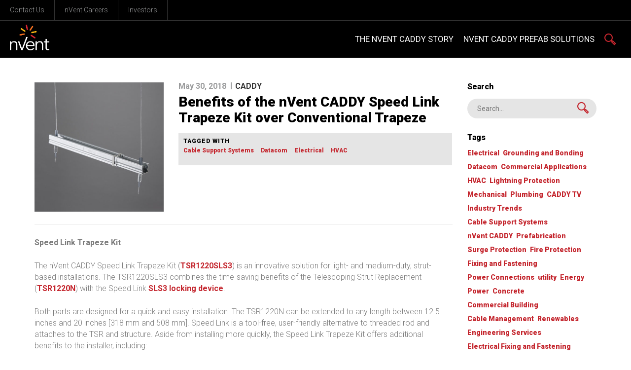

--- FILE ---
content_type: text/html; charset=UTF-8
request_url: https://blog.nvent.com/caddy-benefits-of-the-caddy-speed-link-trapeze-kit-over-conventional-trapeze/
body_size: 7699
content:
<!DOCTYPE html><head><meta http-equiv="content-type" content="text/html; charset=UTF-8"><title>Benefits of the nVent CADDY Speed Link Trapeze Kit over Conventional Trapeze | nVent</title><meta name="viewport" content="width=device-width, initial-scale=1.0"><meta http-equiv="X-UA-Compatible" content="IE=EDGE"><meta name='robots' content='index, follow, max-image-preview:large, max-snippet:-1, max-video-preview:-1'><link rel=alternate hreflang=en href=https://blog.nvent.com/caddy-benefits-of-the-caddy-speed-link-trapeze-kit-over-conventional-trapeze/ ><link rel=alternate hreflang=x-default href=https://blog.nvent.com/caddy-benefits-of-the-caddy-speed-link-trapeze-kit-over-conventional-trapeze/ ><link rel=canonical href=https://blog.nvent.com/caddy-benefits-of-the-caddy-speed-link-trapeze-kit-over-conventional-trapeze/ ><meta property="og:locale" content="en_US"><meta property="og:type" content="article"><meta property="og:title" content="Benefits of the nVent CADDY Speed Link Trapeze Kit over Conventional Trapeze | nVent"><meta property="og:description" content="Speed Link Trapeze Kit The nVent CADDY Speed Link Trapeze Kit (TSR1220SLS3) is an innovative solution for light- and medium-duty, strut-based installations. The TSR1220SLS3 combines the time-saving benefits..."><meta property="og:url" content="https://blog.nvent.com/caddy-benefits-of-the-caddy-speed-link-trapeze-kit-over-conventional-trapeze/"><meta property="article:publisher" content="https://www.facebook.com/NVentElectric"><meta property="article:published_time" content="2018-05-30T12:59:50+00:00"><meta property="article:modified_time" content="2019-05-09T15:10:02+00:00"><meta property="og:image" content="https://blog.nvent.com/wp-content/uploads/2019/03/PH38910m.jpg"><meta property="og:image:width" content="600"><meta property="og:image:height" content="590"><meta property="og:image:type" content="image/jpeg"><meta name="author" content="saos"><meta name="twitter:card" content="summary_large_image"><meta name="twitter:creator" content="@nVent"><meta name="twitter:site" content="@nVent"><meta name="twitter:label1" content="Written by"><meta name="twitter:data1" content="saos"><meta name="twitter:label2" content="Est. reading time"><meta name="twitter:data2" content="2 minutes"><link rel=dns-prefetch href=//ajax.googleapis.com><link rel=dns-prefetch href=//fonts.googleapis.com><link rel=stylesheet href=https://blog.nvent.com/wp-content/cache/minify/a5ff7.css media=all><style id=safe-svg-svg-icon-style-inline-css>.safe-svg-cover .safe-svg-inside{display:inline-block;max-width:100%}.safe-svg-cover
svg{height:100%;max-height:100%;max-width:100%;width:100%}</style><link rel=stylesheet href=https://blog.nvent.com/wp-content/cache/minify/ee92c.css media=all><style id=global-styles-inline-css>/*<![CDATA[*/body{--wp--preset--color--black:#000;--wp--preset--color--cyan-bluish-gray:#abb8c3;--wp--preset--color--white:#fff;--wp--preset--color--pale-pink:#f78da7;--wp--preset--color--vivid-red:#cf2e2e;--wp--preset--color--luminous-vivid-orange:#ff6900;--wp--preset--color--luminous-vivid-amber:#fcb900;--wp--preset--color--light-green-cyan:#7bdcb5;--wp--preset--color--vivid-green-cyan:#00d084;--wp--preset--color--pale-cyan-blue:#8ed1fc;--wp--preset--color--vivid-cyan-blue:#0693e3;--wp--preset--color--vivid-purple:#9b51e0;--wp--preset--gradient--vivid-cyan-blue-to-vivid-purple:linear-gradient(135deg,rgba(6,147,227,1) 0%,rgb(155,81,224) 100%);--wp--preset--gradient--light-green-cyan-to-vivid-green-cyan:linear-gradient(135deg,rgb(122,220,180) 0%,rgb(0,208,130) 100%);--wp--preset--gradient--luminous-vivid-amber-to-luminous-vivid-orange:linear-gradient(135deg,rgba(252,185,0,1) 0%,rgba(255,105,0,1) 100%);--wp--preset--gradient--luminous-vivid-orange-to-vivid-red:linear-gradient(135deg,rgba(255,105,0,1) 0%,rgb(207,46,46) 100%);--wp--preset--gradient--very-light-gray-to-cyan-bluish-gray:linear-gradient(135deg,rgb(238,238,238) 0%,rgb(169,184,195) 100%);--wp--preset--gradient--cool-to-warm-spectrum:linear-gradient(135deg,rgb(74,234,220) 0%,rgb(151,120,209) 20%,rgb(207,42,186) 40%,rgb(238,44,130) 60%,rgb(251,105,98) 80%,rgb(254,248,76) 100%);--wp--preset--gradient--blush-light-purple:linear-gradient(135deg,rgb(255,206,236) 0%,rgb(152,150,240) 100%);--wp--preset--gradient--blush-bordeaux:linear-gradient(135deg,rgb(254,205,165) 0%,rgb(254,45,45) 50%,rgb(107,0,62) 100%);--wp--preset--gradient--luminous-dusk:linear-gradient(135deg,rgb(255,203,112) 0%,rgb(199,81,192) 50%,rgb(65,88,208) 100%);--wp--preset--gradient--pale-ocean:linear-gradient(135deg,rgb(255,245,203) 0%,rgb(182,227,212) 50%,rgb(51,167,181) 100%);--wp--preset--gradient--electric-grass:linear-gradient(135deg,rgb(202,248,128) 0%,rgb(113,206,126) 100%);--wp--preset--gradient--midnight:linear-gradient(135deg,rgb(2,3,129) 0%,rgb(40,116,252) 100%);--wp--preset--duotone--dark-grayscale:url('#wp-duotone-dark-grayscale');--wp--preset--duotone--grayscale:url('#wp-duotone-grayscale');--wp--preset--duotone--purple-yellow:url('#wp-duotone-purple-yellow');--wp--preset--duotone--blue-red:url('#wp-duotone-blue-red');--wp--preset--duotone--midnight:url('#wp-duotone-midnight');--wp--preset--duotone--magenta-yellow:url('#wp-duotone-magenta-yellow');--wp--preset--duotone--purple-green:url('#wp-duotone-purple-green');--wp--preset--duotone--blue-orange:url('#wp-duotone-blue-orange');--wp--preset--font-size--small:13px;--wp--preset--font-size--medium:20px;--wp--preset--font-size--large:36px;--wp--preset--font-size--x-large:42px;--wp--preset--spacing--20:0.44rem;--wp--preset--spacing--30:0.67rem;--wp--preset--spacing--40:1rem;--wp--preset--spacing--50:1.5rem;--wp--preset--spacing--60:2.25rem;--wp--preset--spacing--70:3.38rem;--wp--preset--spacing--80:5.06rem;--wp--preset--shadow--natural:6px 6px 9px rgba(0, 0, 0, 0.2);--wp--preset--shadow--deep:12px 12px 50px rgba(0, 0, 0, 0.4);--wp--preset--shadow--sharp:6px 6px 0px rgba(0, 0, 0, 0.2);--wp--preset--shadow--outlined:6px 6px 0px -3px rgba(255, 255, 255, 1), 6px 6px rgba(0, 0, 0, 1);--wp--preset--shadow--crisp:6px 6px 0px rgba(0, 0, 0, 1)}:where(.is-layout-flex){gap:0.5em}body .is-layout-flow>.alignleft{float:left;margin-inline-start:0;margin-inline-end:2em}body .is-layout-flow>.alignright{float:right;margin-inline-start:2em;margin-inline-end:0}body .is-layout-flow>.aligncenter{margin-left:auto !important;margin-right:auto !important}body .is-layout-constrained>.alignleft{float:left;margin-inline-start:0;margin-inline-end:2em}body .is-layout-constrained>.alignright{float:right;margin-inline-start:2em;margin-inline-end:0}body .is-layout-constrained>.aligncenter{margin-left:auto !important;margin-right:auto !important}body .is-layout-constrained>:where(:not(.alignleft):not(.alignright):not(.alignfull)){max-width:var(--wp--style--global--content-size);margin-left:auto !important;margin-right:auto !important}body .is-layout-constrained>.alignwide{max-width:var(--wp--style--global--wide-size)}body .is-layout-flex{display:flex}body .is-layout-flex{flex-wrap:wrap;align-items:center}body .is-layout-flex>*{margin:0}:where(.wp-block-columns.is-layout-flex){gap:2em}.has-black-color{color:var(--wp--preset--color--black) !important}.has-cyan-bluish-gray-color{color:var(--wp--preset--color--cyan-bluish-gray) !important}.has-white-color{color:var(--wp--preset--color--white) !important}.has-pale-pink-color{color:var(--wp--preset--color--pale-pink) !important}.has-vivid-red-color{color:var(--wp--preset--color--vivid-red) !important}.has-luminous-vivid-orange-color{color:var(--wp--preset--color--luminous-vivid-orange) !important}.has-luminous-vivid-amber-color{color:var(--wp--preset--color--luminous-vivid-amber) !important}.has-light-green-cyan-color{color:var(--wp--preset--color--light-green-cyan) !important}.has-vivid-green-cyan-color{color:var(--wp--preset--color--vivid-green-cyan) !important}.has-pale-cyan-blue-color{color:var(--wp--preset--color--pale-cyan-blue) !important}.has-vivid-cyan-blue-color{color:var(--wp--preset--color--vivid-cyan-blue) !important}.has-vivid-purple-color{color:var(--wp--preset--color--vivid-purple) !important}.has-black-background-color{background-color:var(--wp--preset--color--black) !important}.has-cyan-bluish-gray-background-color{background-color:var(--wp--preset--color--cyan-bluish-gray) !important}.has-white-background-color{background-color:var(--wp--preset--color--white) !important}.has-pale-pink-background-color{background-color:var(--wp--preset--color--pale-pink) !important}.has-vivid-red-background-color{background-color:var(--wp--preset--color--vivid-red) !important}.has-luminous-vivid-orange-background-color{background-color:var(--wp--preset--color--luminous-vivid-orange) !important}.has-luminous-vivid-amber-background-color{background-color:var(--wp--preset--color--luminous-vivid-amber) !important}.has-light-green-cyan-background-color{background-color:var(--wp--preset--color--light-green-cyan) !important}.has-vivid-green-cyan-background-color{background-color:var(--wp--preset--color--vivid-green-cyan) !important}.has-pale-cyan-blue-background-color{background-color:var(--wp--preset--color--pale-cyan-blue) !important}.has-vivid-cyan-blue-background-color{background-color:var(--wp--preset--color--vivid-cyan-blue) !important}.has-vivid-purple-background-color{background-color:var(--wp--preset--color--vivid-purple) !important}.has-black-border-color{border-color:var(--wp--preset--color--black) !important}.has-cyan-bluish-gray-border-color{border-color:var(--wp--preset--color--cyan-bluish-gray) !important}.has-white-border-color{border-color:var(--wp--preset--color--white) !important}.has-pale-pink-border-color{border-color:var(--wp--preset--color--pale-pink) !important}.has-vivid-red-border-color{border-color:var(--wp--preset--color--vivid-red) !important}.has-luminous-vivid-orange-border-color{border-color:var(--wp--preset--color--luminous-vivid-orange) !important}.has-luminous-vivid-amber-border-color{border-color:var(--wp--preset--color--luminous-vivid-amber) !important}.has-light-green-cyan-border-color{border-color:var(--wp--preset--color--light-green-cyan) !important}.has-vivid-green-cyan-border-color{border-color:var(--wp--preset--color--vivid-green-cyan) !important}.has-pale-cyan-blue-border-color{border-color:var(--wp--preset--color--pale-cyan-blue) !important}.has-vivid-cyan-blue-border-color{border-color:var(--wp--preset--color--vivid-cyan-blue) !important}.has-vivid-purple-border-color{border-color:var(--wp--preset--color--vivid-purple) !important}.has-vivid-cyan-blue-to-vivid-purple-gradient-background{background:var(--wp--preset--gradient--vivid-cyan-blue-to-vivid-purple) !important}.has-light-green-cyan-to-vivid-green-cyan-gradient-background{background:var(--wp--preset--gradient--light-green-cyan-to-vivid-green-cyan) !important}.has-luminous-vivid-amber-to-luminous-vivid-orange-gradient-background{background:var(--wp--preset--gradient--luminous-vivid-amber-to-luminous-vivid-orange) !important}.has-luminous-vivid-orange-to-vivid-red-gradient-background{background:var(--wp--preset--gradient--luminous-vivid-orange-to-vivid-red) !important}.has-very-light-gray-to-cyan-bluish-gray-gradient-background{background:var(--wp--preset--gradient--very-light-gray-to-cyan-bluish-gray) !important}.has-cool-to-warm-spectrum-gradient-background{background:var(--wp--preset--gradient--cool-to-warm-spectrum) !important}.has-blush-light-purple-gradient-background{background:var(--wp--preset--gradient--blush-light-purple) !important}.has-blush-bordeaux-gradient-background{background:var(--wp--preset--gradient--blush-bordeaux) !important}.has-luminous-dusk-gradient-background{background:var(--wp--preset--gradient--luminous-dusk) !important}.has-pale-ocean-gradient-background{background:var(--wp--preset--gradient--pale-ocean) !important}.has-electric-grass-gradient-background{background:var(--wp--preset--gradient--electric-grass) !important}.has-midnight-gradient-background{background:var(--wp--preset--gradient--midnight) !important}.has-small-font-size{font-size:var(--wp--preset--font-size--small) !important}.has-medium-font-size{font-size:var(--wp--preset--font-size--medium) !important}.has-large-font-size{font-size:var(--wp--preset--font-size--large) !important}.has-x-large-font-size{font-size:var(--wp--preset--font-size--x-large) !important}.wp-block-navigation a:where(:not(.wp-element-button)){color:inherit}:where(.wp-block-columns.is-layout-flex){gap:2em}.wp-block-pullquote{font-size:1.5em;line-height:1.6}/*]]>*/</style><link rel=stylesheet href=https://blog.nvent.com/wp-content/cache/minify/4e7fa.css media=all><link rel=stylesheet id=fonts-css href='//fonts.googleapis.com/css?family=Roboto%3A300%2C400%2C500%2C700%2C900&#038;ver=6.2' type=text/css media=all><link rel=stylesheet href=https://blog.nvent.com/wp-content/cache/minify/34b4b.css media=all> <script src=//ajax.googleapis.com/ajax/libs/jquery/3.2.1/jquery.min.js id=jquery-js></script> <script src=https://blog.nvent.com/wp-content/cache/minify/e07cb.js></script> <link rel=https://api.w.org/ href=https://blog.nvent.com/wp-json/ ><link rel=alternate type=application/json href=https://blog.nvent.com/wp-json/wp/v2/posts/1314><meta name="generator" content="WPML ver:4.6.3 stt:38,1,4,3,27,46,2;"> <script type=application/ld+json data-schema=1314-post-Default>{"@context":"https:\/\/schema.org\/","@type":"BlogPosting","@id":"https:\/\/blog.nvent.com\/caddy-benefits-of-the-caddy-speed-link-trapeze-kit-over-conventional-trapeze\/#BlogPosting","mainEntityOfPage":"https:\/\/blog.nvent.com\/caddy-benefits-of-the-caddy-speed-link-trapeze-kit-over-conventional-trapeze\/","headline":"Benefits of the nVent CADDY Speed Link Trapeze Kit over Conventional Trapeze","name":"Benefits of the nVent CADDY Speed Link Trapeze Kit over Conventional Trapeze","description":"Speed Link Trapeze Kit The nVent CADDY Speed Link Trapeze Kit (TSR1220SLS3) is an innovative solution for light- and medium-duty, strut-based installations. The TSR1220SLS3 combines the time-saving benefits...","datePublished":"2018-05-30","dateModified":"2019-05-09","author":{"@type":"Person","@id":"https:\/\/blog.nvent.com\/author\/saos\/#Person","name":"saos","url":"https:\/\/blog.nvent.com\/author\/saos\/","image":{"@type":"ImageObject","@id":"https:\/\/secure.gravatar.com\/avatar\/d8eb74199fecb1030ce4efe3362a8d65?s=96&d=mm&r=g","url":"https:\/\/secure.gravatar.com\/avatar\/d8eb74199fecb1030ce4efe3362a8d65?s=96&d=mm&r=g","height":96,"width":96}},"publisher":{"@type":"Organization","name":"nVent","logo":{"@type":"ImageObject","@id":"https:\/\/blog.nvent.com\/wp-content\/uploads\/2019\/03\/logo.png","url":"https:\/\/blog.nvent.com\/wp-content\/uploads\/2019\/03\/logo.png","width":200,"height":130}},"image":{"@type":"ImageObject","@id":"https:\/\/blog.nvent.com\/wp-content\/uploads\/2019\/03\/PH38910m.jpg","url":"https:\/\/blog.nvent.com\/wp-content\/uploads\/2019\/03\/PH38910m.jpg","height":590,"width":600},"url":"https:\/\/blog.nvent.com\/caddy-benefits-of-the-caddy-speed-link-trapeze-kit-over-conventional-trapeze\/","about":["CADDY"],"wordCount":375,"keywords":["Cable Support Systems","Datacom","Electrical","HVAC"]}</script> <link rel=apple-touch-icon sizes=180x180 href=/wp-content/uploads/fbrfg/apple-touch-icon.png><link rel=icon type=image/png sizes=32x32 href=/wp-content/uploads/fbrfg/favicon-32x32.png><link rel=icon type=image/png sizes=16x16 href=/wp-content/uploads/fbrfg/favicon-16x16.png><link rel=manifest href=/wp-content/uploads/fbrfg/site.webmanifest><link rel=mask-icon href=/wp-content/uploads/fbrfg/safari-pinned-tab.svg color=#5bbad5><link rel="shortcut icon" href=/wp-content/uploads/fbrfg/favicon.ico><meta name="msapplication-TileColor" content="#da532c"><meta name="msapplication-config" content="/wp-content/uploads/fbrfg/browserconfig.xml"><meta name="theme-color" content="#ffffff">  <script>(function(w,d,s,l,i){w[l]=w[l]||[];w[l].push({'gtm.start':new Date().getTime(),event:'gtm.js'});var f=d.getElementsByTagName(s)[0],j=d.createElement(s),dl=l!='dataLayer'?'&l='+l:'';j.async=true;j.src='https://www.googletagmanager.com/gtm.js?id='+i+dl;f.parentNode.insertBefore(j,f);})(window,document,'script','dataLayer','GTM-N7NPDG8');</script> </head><body data-rsssl=1 id=top-of-page><noscript><iframe src="https://www.googletagmanager.com/ns.html?id=GTM-N7NPDG8" height=0 width=0 style=display:none;visibility:hidden></iframe></noscript><header class="header cf"><div class="nav-toolbar cf"><nav class=toolbar><ul> <li> <a class href=https://www.nvent.com/en-us/nVent-Contact-Us target=_blank>Contact Us</a>  </li> <li> <a class href=https://www.nvent.com/us/en/careers.html target=_blank>nVent Careers</a>  </li> <li> <a class href=https://investors.nvent.com/investor-relations/default.aspx target=_blank>Investors</a>  </li></ul></nav><div class=language-selector></div></div><div class="nav-main cf"><h1 class="brand"> <a href=https://blog.nvent.com> <img src=https://blog.nvent.com/wp-content/uploads/2019/02/nvent-logo.png> </a></h1><nav class=navigation><ul class=desktop-navigation><li> <a class href=https://www.nvent.com/us/en/our-brands/CADDY/story.html target=_blank>The nVent CADDY Story</a>  </li> <li> <a class href=https://www.nvent.com/us/en/products/caddy-prefab.html target=_blank>nVent CADDY Prefab Solutions</a>  </li> <li> <a href=# class="search-trigger icon-search"></a> </li></ul><div class=mobile-navigation> <a href=# class="search-trigger icon-search"></a> <a href=# class=mobile-trigger> <span class=bar></span> <span class=bar></span> <span class=bar></span> </a><div class=mobile-menu-wrapper><nav><ul class=mobile-dropdown> <li> <a class href=https://www.nvent.com/us/en/our-brands/CADDY/story.html target=_blank>The nVent CADDY Story</a>  </li> <li> <a class href=https://www.nvent.com/us/en/products/caddy-prefab.html target=_blank>nVent CADDY Prefab Solutions</a>  </li> <li class=language-selector> <img class=country-icon src=https://blog.nvent.com/wp-content/themes/premise/img/languages/icon_us.svg> <span class=chosen-country>United States</span> <span class=sep>|</span> <span class=chosen-language>English</span> </li></ul></nav></div></div><div class=search-bar-header> <a href=# class="close-x icon-close"></a><form class="search-form cf" method=get> <input type=text id=s-71a9fe976588752998c60d name=s placeholder=Search...> <button class=submit-search-button> <span class=icon-search></span> </button></form></div></nav></div><div class=language-panel> <a class="close-x icon-close" href=#></a><div class=container><div class=row><div class="col-sm-8 col-sm-offset-2"><h3>Select your Language Preference</h3><div class="wpml-ls-statics-shortcode_actions wpml-ls wpml-ls-legacy-list-vertical"><ul><li class="wpml-ls-slot-shortcode_actions wpml-ls-item wpml-ls-item-en wpml-ls-current-language wpml-ls-first-item wpml-ls-last-item wpml-ls-item-legacy-list-vertical"> <a href=https://blog.nvent.com/caddy-benefits-of-the-caddy-speed-link-trapeze-kit-over-conventional-trapeze/ class=wpml-ls-link> <img class=wpml-ls-flag src=https://blog.nvent.com/wp-content/uploads/flags/us.png alt width=18 height=12><span class=wpml-ls-native>English</span></a> </li></ul></div></div></div></div></div></header><section id=single class="single-post feed"><div class=container><div class=row><div class="col-sm-9 stories"><article class=story><div class=post-header><div class=row><div class=col-sm-4><div class="post-image hidden-xs"> <img src=https://blog.nvent.com/wp-content/uploads/2019/03/PH38910m-480x480.jpg class="attachment-blog-featured size-blog-featured wp-post-image" alt decoding=async loading=lazy srcset="https://blog.nvent.com/wp-content/uploads/2019/03/PH38910m-480x480.jpg 480w, https://blog.nvent.com/wp-content/uploads/2019/03/PH38910m-150x150.jpg 150w" sizes="(max-width: 480px) 100vw, 480px"></div><div class="post-image visible-xs margin mbottom msmall"> <img src=https://blog.nvent.com/wp-content/uploads/2019/03/PH38910m-600x400.jpg class="attachment-blog-full size-blog-full wp-post-image" alt decoding=async loading=lazy></div></div><div class=col-sm-8><ul class="meta margin mbottom msmall"> <li class=date>May 30, 2018</li> <li class=brand> <a href=https://blog.nvent.com/category/caddy/ > <span>CADDY</span> </a> </li></ul><h1 class="post-title medium margin mbottom msmall"> <a href=https://blog.nvent.com/caddy-benefits-of-the-caddy-speed-link-trapeze-kit-over-conventional-trapeze/ >Benefits of the nVent CADDY Speed Link Trapeze Kit over Conventional Trapeze</a></h1><div class=after-meta><div class="tags small-tags horizontal left-align"><h5 class="xsmall margin mbottom mxsmall">Tagged with</h5><ul> <li> <a href="https://blog.nvent.com/tag/cable-support-systems/?cat=30">Cable Support Systems</a> </li> <li> <a href="https://blog.nvent.com/tag/datacom/?cat=30">Datacom</a> </li> <li> <a href="https://blog.nvent.com/tag/electrical/?cat=30">Electrical</a> </li> <li> <a href="https://blog.nvent.com/tag/hvac/?cat=30">HVAC</a> </li></ul></div></div></div></div></div><div class=post-content><p><strong>Speed Link Trapeze Kit</strong></p><p>The nVent CADDY Speed Link Trapeze Kit (<a href=http://erico.com>TSR1220SLS3</a>) is an innovative solution for light- and medium-duty, strut-based installations. The TSR1220SLS3 combines the time-saving benefits of the Telescoping Strut Replacement (<a href="https://www.erico.com/part.asp?part=TSR1220N#" target=_blank rel="noopener noreferrer">TSR1220N</a>) with the Speed Link&nbsp;<a href="https://www.erico.com/category.asp?category=R2885" target=_blank rel="noopener noreferrer">SLS3 locking device</a>.</p><p>Both parts are designed for a quick and easy installation. The TSR1220N can be extended to any length between 12.5 inches and 20 inches [318 mm and 508 mm]. Speed Link is a tool-free, user-friendly alternative to threaded rod and attaches to the TSR and structure. Aside from installing more quickly, the Speed Link Trapeze Kit offers additional benefits to the installer, including:</p><p> <span id=more-1314></span></p><hr><p style="text-align: center;"><strong><img decoding=async src=https://blog.nvent.com/wp-content/uploads/2019/03/PH38910m.jpg alt=PH38910m.jpg width=320 style="width: 320px;"><br></strong></p><h2>1. Easier Transportation</h2><p>Strut and threaded rod are very heavy and spatially inefficient. Strut is usually shipped in 10 feet [3 m] sections that can be difficult to transport, store and move around the job site. The Telescoping Strut Replacement is pre-cut and can telescope to the needed length between 12.5 inches and 20 inches.</p><p>When used for light- and medium-duty installations, the heftiness of the threaded rod is inconvenient and unnecessary for such an installation where wire rope, like that in the Speed Link system, would be sufficient. The wire rope has a greater strength-to-weight ratio and is a more efficient use of material.</p><h2>2. Adaptability</h2><p>Strut and threaded rod must be cut to a specific length for a trapeze. Done in advance, the cuts must be precise. If changes are needed on the job site, new materials need to be cut. Every part of the TSR1220SLS3 is designed to easily adapt.</p><p>The TSR can extend or contract to any spacing between 12.5 inches and 20 inches&nbsp;<span>[318 mm and 508 mm]&nbsp;</span>and snapped in place with a spring steel retaining strap. If adjustments are needed, the retainer strap simply needs to be popped open with a screwdriver and reengaged at the desired length.</p><p>The hook end fitting on the nVent CADDY Speed Link wire&nbsp;<span style="background-color: transparent;">quickly</span><span style="background-color: transparent;">&nbsp;</span><span style="background-color: transparent;">can&nbsp;</span><span style="background-color: transparent;">be attached to most conventional structural components. If needed, the wire rope&nbsp;</span><span style="background-color: transparent;">easily</span><span style="background-color: transparent;">&nbsp;</span><span style="background-color: transparent;">can be cut to the needed length with wire cutters.</span></p><hr><p><strong>CONCLUSION:</strong></p><p>The Speed Link Trapeze Kit combines two products to make trapeze installations quicker and easier. Click below to learn more about how it can help in your next project.</p><p style="text-align: center;"><hr><p style="text-align: center;">&nbsp;</p></div></article><div class=after-article></div></div><div class=col-sm-3><aside class=sidebar><div class="search margin mbottom mmedium"><h2 class="small margin mbottom msmall">Search</h2><form class="search-form cf" method=get> <input type=text id=s-d493aae01b7d5591709dfd name=s placeholder=Search...> <button class=submit-search-button> <span class=icon-search></span> </button></form></div><div class="block tags margin mbottom mmedium horizontal"><h2 class="small margin mbottom msmall left-text">Tags</h2><ul> <li> <a href="https://blog.nvent.com/tag/electrical/?cat=30" class=tag>Electrical</a> </li> <li> <a href="https://blog.nvent.com/tag/grounding-bonding/?cat=30" class=tag>Grounding and Bonding</a> </li> <li> <a href="https://blog.nvent.com/tag/datacom/?cat=30" class=tag>Datacom</a> </li> <li> <a href="https://blog.nvent.com/tag/commercial-applications/?cat=30" class=tag>Commercial Applications</a> </li> <li> <a href="https://blog.nvent.com/tag/hvac/?cat=30" class=tag>HVAC</a> </li> <li> <a href="https://blog.nvent.com/tag/lightning-protection/?cat=30" class=tag>Lightning Protection</a> </li> <li> <a href="https://blog.nvent.com/tag/mechanical/?cat=30" class=tag>Mechanical</a> </li> <li> <a href="https://blog.nvent.com/tag/plumbing/?cat=30" class=tag>Plumbing</a> </li> <li> <a href="https://blog.nvent.com/tag/caddy-tv/?cat=30" class=tag>CADDY TV</a> </li> <li> <a href="https://blog.nvent.com/tag/industry-trends/?cat=30" class=tag>Industry Trends</a> </li> <li> <a href="https://blog.nvent.com/tag/cable-support-systems/?cat=30" class=tag>Cable Support Systems</a> </li> <li> <a href="https://blog.nvent.com/tag/nvent-caddy/?cat=30" class=tag>nVent CADDY</a> </li> <li> <a href="https://blog.nvent.com/tag/prefabrication/?cat=30" class=tag>Prefabrication</a> </li> <li> <a href="https://blog.nvent.com/tag/surge-protection/?cat=30" class=tag>Surge Protection</a> </li> <li> <a href="https://blog.nvent.com/tag/fire-protection/?cat=30" class=tag>Fire Protection</a> </li> <li> <a href="https://blog.nvent.com/tag/fixing-and-fastening/?cat=30" class=tag>Fixing and Fastening</a> </li> <li> <a href="https://blog.nvent.com/tag/power-connections/?cat=30" class=tag>Power Connections</a> </li> <li> <a href="https://blog.nvent.com/tag/utility/?cat=30" class=tag>utility</a> </li> <li> <a href="https://blog.nvent.com/tag/energy/?cat=30" class=tag>Energy</a> </li> <li> <a href="https://blog.nvent.com/tag/power/?cat=30" class=tag>Power</a> </li> <li> <a href="https://blog.nvent.com/tag/concrete/?cat=30" class=tag>Concrete</a> </li> <li> <a href="https://blog.nvent.com/tag/commercial-building/?cat=30" class=tag>Commercial Building</a> </li> <li> <a href="https://blog.nvent.com/tag/cable-management/?cat=30" class=tag>Cable Management</a> </li> <li> <a href="https://blog.nvent.com/tag/renewables/?cat=30" class=tag>Renewables</a> </li> <li> <a href="https://blog.nvent.com/tag/engineering-services/?cat=30" class=tag>Engineering Services</a> </li> <li> <a href="https://blog.nvent.com/tag/electrical-fixing-and-fastening/?cat=30" class=tag>Electrical Fixing and Fastening</a> </li> <li> <a href="https://blog.nvent.com/tag/seismic-protection/?cat=30" class=tag>Seismic Protection</a> </li> <li> <a href="https://blog.nvent.com/tag/engineering/?cat=30" class=tag>Engineering</a> </li> <li> <a href="https://blog.nvent.com/tag/eriflex/?cat=30" class=tag>ERIFLEX</a> </li> <li> <a href="https://blog.nvent.com/tag/industrial/?cat=30" class=tag>Industrial</a> </li> <li> <a href="https://blog.nvent.com/tag/commercial/?cat=30" class=tag>Commercial</a> </li> <li> <a href="https://blog.nvent.com/tag/erico/?cat=30" class=tag>ERICO</a> </li> <li> <a href="https://blog.nvent.com/tag/seismic-bracing/?cat=30" class=tag>Seismic Bracing</a> </li> <li> <a href="https://blog.nvent.com/tag/in-wall/?cat=30" class=tag>In Wall</a> </li> <li> <a href="https://blog.nvent.com/tag/prefab/?cat=30" class=tag>Prefab</a> </li> <li> <a href="https://blog.nvent.com/tag/productivity/?cat=30" class=tag>Productivity</a> </li> <li> <a href="https://blog.nvent.com/tag/lenton/?cat=30" class=tag>LENTON</a> </li> <li> <a href="https://blog.nvent.com/tag/fire-rated/?cat=30" class=tag>Fire Rated</a> </li> <li> <a href="https://blog.nvent.com/tag/fasteners/?cat=30" class=tag>fasteners</a> </li> <li> <a href="https://blog.nvent.com/tag/cable-tray/?cat=30" class=tag>Cable Tray</a> </li> <li> <a href="https://blog.nvent.com/tag/solar/?cat=30" class=tag>solar</a> </li> <li> <a href="https://blog.nvent.com/tag/caddy/?cat=30" class=tag>CADDY</a> </li> <li> <a href="https://blog.nvent.com/tag/cpq/?cat=30" class=tag>CPQ</a> </li> <li> <a href="https://blog.nvent.com/tag/rooftop/?cat=30" class=tag>Rooftop</a> </li> <li> <a href="https://blog.nvent.com/tag/cable-tie/?cat=30" class=tag>Cable Tie</a> </li> <li> <a href="https://blog.nvent.com/tag/data/?cat=30" class=tag>Data</a> </li> <li> <a href="https://blog.nvent.com/tag/fire-retardant-cable-clip/?cat=30" class=tag>Fire-retardant cable clip</a> </li> <li> <a href="https://blog.nvent.com/tag/hook-and-loop/?cat=30" class=tag>Hook-and-Loop</a> </li> <li> <a href="https://blog.nvent.com/tag/electrical-cable-management/?cat=30" class=tag>Electrical cable management</a> </li> <li> <a href="https://blog.nvent.com/tag/software/?cat=30" class=tag>software</a> </li></ul></div><div class="block archive margin mbottom mmedium"><h2 class="small margin mbottom msmall">Archives</h2><ul> <li><a href=https://blog.nvent.com/2025/ >2025</a></li> <li><a href=https://blog.nvent.com/2024/ >2024</a></li> <li><a href=https://blog.nvent.com/2023/ >2023</a></li> <li><a href=https://blog.nvent.com/2022/ >2022</a></li> <li><a href=https://blog.nvent.com/2021/ >2021</a></li> <li><a href=https://blog.nvent.com/2020/ >2020</a></li> <li><a href=https://blog.nvent.com/2019/ >2019</a></li> <li><a href=https://blog.nvent.com/2018/ >2018</a></li> <li><a href=https://blog.nvent.com/2017/ >2017</a></li> <li><a href=https://blog.nvent.com/2016/ >2016</a></li></ul></div><div class="block newsletter"><h2 class="small margin mbottom msmall">Subscribe to our blog!</h2> <script src=//app-sj27.marketo.com/js/forms2/js/forms2.min.js></script> <form id=mktoForm_2705></form> <script>MktoForms2.loadForm("//app-sj27.marketo.com","760-EGW-100",2705);</script> </div></aside></div></div></div></section><div class=search-bar><div class=container><div class=row><div class="col-sm-10 col-sm-offset-1"><div class=in-page-search><form class="search-form cf" method=get> <input type=text id=s-c0c63bb0aa1d8503040cee name=s placeholder=Search...> <button class=submit-search-button> <span class=icon-search></span> </button></form></div></div></div><div class=row><div class="col-sm-10 col-sm-offset-1"><div class="tags horizontal"><h4 class="small center-text margin mbottom msmall">Popular Tags</h4><ul> <li> <a href="https://blog.nvent.com/tag/electrical/?cat=30">Electrical</a> </li> <li> <a href="https://blog.nvent.com/tag/employee-stories/?cat=30">Employee Stories</a> </li> <li> <a href="https://blog.nvent.com/tag/grounding-bonding/?cat=30">Grounding and Bonding</a> </li> <li> <a href="https://blog.nvent.com/tag/datacom/?cat=30">Datacom</a> </li> <li> <a href="https://blog.nvent.com/tag/commercial-applications/?cat=30">Commercial Applications</a> </li></ul></div></div></div></div></div><footer class=footer><div class=top><div class=container><div class=row><div class="col-sm-8 col-lg-9"><div class="content heading"><h3>We Connect and Protect</h3><nav class=brands> <a href=https://blog.nvent.com/category/caddy/ >CADDY</a> <a href=https://blog.nvent.com/category/erico/ >ERICO</a> <a href=https://blog.nvent.com/category/lenton/ >LENTON</a> <a href=https://blog.nvent.com/category/nuheat/ >NUHEAT</a> <a href=https://blog.nvent.com/category/nvent/ >nVent</a> <a href=https://blog.nvent.com/category/raychem/ >RAYCHEM</a> <a href=https://blog.nvent.com/category/schroff/ >Schroff</a> <a href=https://blog.nvent.com/category/tracer/ >Tracer</a></nav></div></div><div class="col-sm-4 col-lg-3"><div class="content social"><nav> <a href=https://www.facebook.com/NVentElectric target=_blank><i class="fa fa-facebook"></i><span class=sr-only>Facebook</span></a><a href=https://twitter.com/nVent target=_blank><i class="fa fa-twitter"></i><span class=sr-only>Twitter</span></a><a href=https://www.linkedin.com/company/nVent/ target=_blank><i class="fa fa-linkedin"></i><span class=sr-only>Linked In</span></a><a href target=_blank><i class="fa "></i><span class=sr-only></span></a></nav></div></div></div></div></div><div class=container><div class=row><div class="col-sm-8 col-sm-push-4 text-right"><div class="content privacy"><nav> <a class href=https://investors.nvent.com/investor-relations/default.aspx target>Investors</a>  <a class href=https://www.nvent.com/en-us/careers target>Careers</a>  <a class href="https://www.nvent.com/us/en/privacy-policy.html " target=_blank>Privacy Statement</a>  <a class href=https://www.nvent.com/us/en/terms-of-use.html target=_blank>Terms of Use</a>  <a class href=https://www.nvent.com/en-us/#optanon-show-settings target>Cookie Settings</a>  <a class href=https://www.nvent.com/us/en/cookie-policy.html target=_blank>Cookie Policy</a>  <a class href=https://www.nvent.com/en-us/nVent-Contact-Us target>Contact Us</a></nav></div></div><div class="col-sm-4 col-sm-pull-8"><div class="content copyright"><p>&copy; 2026 nVent. All rights reserved.</p></div></div></div></div></footer></body></html>

--- FILE ---
content_type: image/svg+xml
request_url: https://blog.nvent.com/wp-content/themes/premise/img/languages/icon_us.svg
body_size: 8368
content:
<svg id="Layer_1" data-name="Layer 1" xmlns="http://www.w3.org/2000/svg" viewBox="0 0 45 45"><title>icon</title><circle cx="22.5" cy="22.5" r="22.15"/><path d="M1.23,27.54H43.77a21.78,21.78,0,0,0,.52-3.36H.71A21.78,21.78,0,0,0,1.23,27.54Z" style="fill:#fff"/><path d="M4.08,34.27H40.92a21.9,21.9,0,0,0,1.76-3.36H2.32A21.9,21.9,0,0,0,4.08,34.27Z" style="fill:#fff"/><path d="M10.86,41H34.14a22,22,0,0,0,4.13-3.37H6.73A22,22,0,0,0,10.86,41Z" style="fill:#fff"/><path d="M34.15,4H10.85A22.23,22.23,0,0,0,6.73,7.37H38.27A21.91,21.91,0,0,0,34.15,4Z" style="fill:#fff"/><path d="M2.32,30.91H42.68a21.38,21.38,0,0,0,1.09-3.37H1.23A22.47,22.47,0,0,0,2.32,30.91Z" style="fill:#bf0a30"/><path d="M6.73,37.63H38.27a22.14,22.14,0,0,0,2.65-3.36H4.08A22.78,22.78,0,0,0,6.73,37.63Z" style="fill:#bf0a30"/><path d="M22.5,44.36A21.8,21.8,0,0,0,34.14,41H10.86A21.8,21.8,0,0,0,22.5,44.36Z" style="fill:#bf0a30"/><path d="M1.23,17.46H43.77a21.38,21.38,0,0,0-1.09-3.37H2.32A22.47,22.47,0,0,0,1.23,17.46Z" style="fill:#bf0a30"/><path d="M.64,22.5c0,.57,0,1.13.07,1.68H44.29c0-.55.07-1.11.07-1.68s0-1.13-.07-1.68H.71C.67,21.37.64,21.93.64,22.5Z" style="fill:#bf0a30"/><path d="M6.73,7.37a22.14,22.14,0,0,0-2.65,3.36H40.92a22.14,22.14,0,0,0-2.65-3.36Z" style="fill:#bf0a30"/><path d="M22.5.64A21.86,21.86,0,0,0,10.85,4h23.3A21.86,21.86,0,0,0,22.5.64Z" style="fill:#bf0a30"/><path d="M.71,20.82H44.29a21.78,21.78,0,0,0-.52-3.36H1.23A21.78,21.78,0,0,0,.71,20.82Z" style="fill:#fff"/><path d="M2.32,14.09H42.68a21.45,21.45,0,0,0-1.76-3.36H4.08A21.45,21.45,0,0,0,2.32,14.09Z" style="fill:#fff"/><path d="M22.49.64A21.86,21.86,0,0,0,.64,22.5c0,.57,0,1.14.07,1.71H22.49Z" style="fill:#002868"/><path d="M2,15c0,.08-.05.17-.08.25h0Z" style="fill:#fff"/><path d="M1.73,15.67c-.07.23-.15.47-.21.7l.22-.7Z" style="fill:#fff"/><polygon points="2.79 22.95 2.14 22.48 1.5 22.95 1.74 22.18 1.1 21.72 1.89 21.72 2.14 20.96 2.39 21.72 3.19 21.72 2.54 22.18 2.79 22.95" style="fill:#fff"/><polygon points="5.72 19.66 5.07 19.19 4.42 19.66 4.67 18.9 4.02 18.43 4.82 18.43 5.07 17.68 5.32 18.43 6.12 18.43 5.47 18.9 5.72 19.66" style="fill:#fff"/><polygon points="5.53 12.24 5.77 13 5.13 12.53 4.48 13 4.73 12.24 4.08 11.77 4.88 11.77 5.13 11.01 5.38 11.77 6.17 11.77 5.53 12.24" style="fill:#fff"/><polygon points="8.76 22.95 8.12 22.48 7.47 22.95 7.72 22.18 7.07 21.72 7.87 21.72 8.12 20.96 8.37 21.72 9.16 21.72 8.52 22.18 8.76 22.95" style="fill:#fff"/><polygon points="8.81 15.46 8.52 15.68 8.76 16.44 8.12 15.96 7.47 16.44 7.72 15.68 7.43 15.46 7.07 15.21 7.87 15.21 8.12 14.45 8.37 15.21 9.16 15.21 8.81 15.46" style="fill:#fff"/><polygon points="8.52 8.86 8.76 9.61 8.12 9.14 7.47 9.61 7.72 8.86 7.07 8.38 7.87 8.38 8.12 7.63 8.37 8.38 9.16 8.38 8.52 8.86" style="fill:#fff"/><polygon points="11.69 19.9 11.05 19.43 10.4 19.9 10.65 19.14 10 18.68 10.8 18.68 11.05 17.91 11.29 18.68 12.09 18.68 11.45 19.14 11.69 19.9" style="fill:#fff"/><polygon points="11.51 12.48 11.75 13.23 11.11 12.77 10.46 13.23 10.71 12.48 10.06 12.01 10.86 12.01 11.11 11.25 11.35 12.01 12.15 12.01 11.51 12.48" style="fill:#fff"/><polygon points="11.57 5.73 11.81 6.49 11.17 6.02 10.52 6.49 10.77 5.73 10.12 5.26 10.92 5.26 11.17 4.5 11.41 5.26 12.21 5.26 11.57 5.73" style="fill:#fff"/><polygon points="14.74 22.95 14.1 22.48 13.45 22.95 13.7 22.18 13.05 21.72 13.85 21.72 14.1 20.96 14.34 21.72 15.14 21.72 14.49 22.18 14.74 22.95" style="fill:#fff"/><polygon points="14.78 15.46 14.49 15.68 14.74 16.44 14.1 15.96 13.45 16.44 13.7 15.68 13.41 15.46 13.05 15.21 13.85 15.21 14.1 14.45 14.34 15.21 15.14 15.21 14.78 15.46" style="fill:#fff"/><polygon points="14.49 8.86 14.74 9.61 14.1 9.14 13.45 9.61 13.7 8.86 13.05 8.38 13.85 8.38 14.1 7.63 14.34 8.38 15.14 8.38 14.49 8.86" style="fill:#fff"/><polygon points="17.67 19.9 17.02 19.43 16.38 19.9 16.63 19.14 15.98 18.68 16.78 18.68 17.02 17.91 17.27 18.68 18.07 18.68 17.42 19.14 17.67 19.9" style="fill:#fff"/><polygon points="17.48 12.48 17.73 13.23 17.08 12.77 16.44 13.23 16.68 12.48 16.04 12.01 16.84 12.01 17.08 11.25 17.33 12.01 18.13 12.01 17.48 12.48" style="fill:#fff"/><polygon points="17.54 5.73 17.79 6.49 17.14 6.02 16.5 6.49 16.74 5.73 16.1 5.26 16.89 5.26 17.14 4.5 17.39 5.26 18.19 5.26 17.54 5.73" style="fill:#fff"/><polygon points="20.72 22.95 20.07 22.48 19.43 22.95 19.67 22.18 19.03 21.72 19.82 21.72 20.07 20.96 20.32 21.72 21.12 21.72 20.47 22.18 20.72 22.95" style="fill:#fff"/><polygon points="20.76 15.46 20.47 15.68 20.72 16.44 20.07 15.96 19.43 16.44 19.67 15.68 19.39 15.46 19.03 15.21 19.82 15.21 20.07 14.45 20.32 15.21 21.12 15.21 20.76 15.46" style="fill:#fff"/><polygon points="20.47 8.86 20.72 9.61 20.07 9.14 19.43 9.61 19.67 8.86 19.03 8.38 19.82 8.38 20.07 7.63 20.32 8.38 21.12 8.38 20.47 8.86" style="fill:#fff"/><polygon points="20.47 2.19 20.72 2.94 20.07 2.48 19.43 2.94 19.67 2.19 19.03 1.72 19.82 1.72 20.07 0.96 20.32 1.72 21.12 1.72 20.47 2.19" style="fill:#fff"/><path d="M14.1,2.48l.64.47-.25-.76.09-.07c-.34.13-.67.27-1,.42L13.45,3Z" style="fill:#fff"/><polygon points="14.1 7.63 13.85 8.38 13.05 8.38 13.7 8.86 13.45 9.61 14.1 9.14 14.74 9.61 14.49 8.86 15.14 8.38 14.34 8.38 14.1 7.63" style="fill:#fff"/><polygon points="14.1 14.45 13.85 15.21 13.05 15.21 13.41 15.46 13.7 15.68 13.45 16.44 14.1 15.96 14.74 16.44 14.49 15.68 14.78 15.46 15.14 15.21 14.34 15.21 14.1 14.45" style="fill:#fff"/><polygon points="14.34 21.72 14.1 20.96 13.85 21.72 13.05 21.72 13.7 22.18 13.45 22.95 14.1 22.48 14.74 22.95 14.49 22.18 15.14 21.72 14.34 21.72" style="fill:#fff"/><polygon points="8.12 7.63 7.87 8.38 7.07 8.38 7.72 8.86 7.47 9.61 8.12 9.14 8.76 9.61 8.52 8.86 9.16 8.38 8.37 8.38 8.12 7.63" style="fill:#fff"/><polygon points="8.12 14.45 7.87 15.21 7.07 15.21 7.43 15.46 7.72 15.68 7.47 16.44 8.12 15.96 8.76 16.44 8.52 15.68 8.81 15.46 9.16 15.21 8.37 15.21 8.12 14.45" style="fill:#fff"/><polygon points="8.37 21.72 8.12 20.96 7.87 21.72 7.07 21.72 7.72 22.18 7.47 22.95 8.12 22.48 8.76 22.95 8.52 22.18 9.16 21.72 8.37 21.72" style="fill:#fff"/><path d="M1.49,16.44h0s0,0,0-.06Z" style="fill:#fff"/><path d="M2.14,14.45,2,15l.19-.46Z" style="fill:#fff"/><path d="M2.79,16.44l-.25-.77.29-.21.36-.25h-.8l-.23-.71L2,15l-.08.25h0c-.06.15-.11.3-.16.46h0l-.22.7s0,0,0,.06L2.14,16Z" style="fill:#fff"/><polygon points="2.39 21.72 2.14 20.96 1.89 21.72 1.1 21.72 1.74 22.18 1.5 22.95 2.14 22.48 2.79 22.95 2.54 22.18 3.19 21.72 2.39 21.72" style="fill:#fff"/><polygon points="17.08 11.25 16.84 12.01 16.04 12.01 16.68 12.48 16.44 13.23 17.08 12.77 17.73 13.23 17.48 12.48 18.13 12.01 17.33 12.01 17.08 11.25" style="fill:#fff"/><polygon points="17.27 18.68 17.02 17.91 16.78 18.68 15.98 18.68 16.63 19.14 16.38 19.9 17.02 19.43 17.67 19.9 17.42 19.14 18.07 18.68 17.27 18.68" style="fill:#fff"/><polygon points="11.11 11.25 10.86 12.01 10.06 12.01 10.71 12.48 10.46 13.23 11.11 12.77 11.75 13.23 11.51 12.48 12.15 12.01 11.35 12.01 11.11 11.25" style="fill:#fff"/><polygon points="11.29 18.68 11.05 17.91 10.8 18.68 10 18.68 10.65 19.14 10.4 19.9 11.05 19.43 11.69 19.9 11.45 19.14 12.09 18.68 11.29 18.68" style="fill:#fff"/><polygon points="5.13 11.01 4.88 11.77 4.08 11.77 4.73 12.24 4.48 13 5.13 12.53 5.77 13 5.53 12.24 6.17 11.77 5.38 11.77 5.13 11.01" style="fill:#fff"/><polygon points="5.32 18.43 5.07 17.68 4.82 18.43 4.02 18.43 4.67 18.9 4.42 19.66 5.07 19.19 5.72 19.66 5.47 18.9 6.12 18.43 5.32 18.43" style="fill:#fff"/><polygon points="20.07 7.63 19.82 8.38 19.03 8.38 19.67 8.86 19.43 9.61 20.07 9.14 20.72 9.61 20.47 8.86 21.12 8.38 20.32 8.38 20.07 7.63" style="fill:#fff"/><polygon points="11.17 4.5 10.92 5.26 10.12 5.26 10.77 5.73 10.52 6.49 11.17 6.02 11.81 6.49 11.57 5.73 12.21 5.26 11.41 5.26 11.17 4.5" style="fill:#fff"/><polygon points="17.14 4.5 16.89 5.26 16.1 5.26 16.74 5.73 16.5 6.49 17.14 6.02 17.79 6.49 17.54 5.73 18.19 5.26 17.39 5.26 17.14 4.5" style="fill:#fff"/><polygon points="20.07 0.96 19.82 1.72 19.03 1.72 19.67 2.19 19.43 2.94 20.07 2.48 20.72 2.94 20.47 2.19 21.12 1.72 20.32 1.72 20.07 0.96" style="fill:#fff"/><polygon points="20.07 14.45 19.82 15.21 19.03 15.21 19.39 15.46 19.67 15.68 19.43 16.44 20.07 15.96 20.72 16.44 20.47 15.68 20.76 15.46 21.12 15.21 20.32 15.21 20.07 14.45" style="fill:#fff"/><polygon points="20.32 21.72 20.07 20.96 19.82 21.72 19.03 21.72 19.67 22.18 19.43 22.95 20.07 22.48 20.72 22.95 20.47 22.18 21.12 21.72 20.32 21.72" style="fill:#fff"/></svg>

--- FILE ---
content_type: text/plain
request_url: https://www.google-analytics.com/j/collect?v=1&_v=j102&a=1318663010&t=pageview&_s=1&dl=https%3A%2F%2Fblog.nvent.com%2Fcaddy-benefits-of-the-caddy-speed-link-trapeze-kit-over-conventional-trapeze%2F&ul=en-us%40posix&dt=Benefits%20of%20the%20nVent%20CADDY%20Speed%20Link%20Trapeze%20Kit%20over%20Conventional%20Trapeze%20%7C%20nVent&sr=1280x720&vp=1280x720&_u=YEBAAEABAAAAACAAI~&jid=421159485&gjid=117454497&cid=1046858416.1768998128&tid=UA-126022978-4&_gid=1105252848.1768998128&_r=1&_slc=1&gtm=45He61g1h1n81N7NPDG8v811257730za200zd811257730&gcd=13l3l3l3l1l1&dma=0&tag_exp=103116026~103200004~104527906~104528500~104684208~104684211~105391252~115938466~115938469~116682877~117025848~117041587~117171315&z=1157622165
body_size: -450
content:
2,cG-NS37XVMQ0L